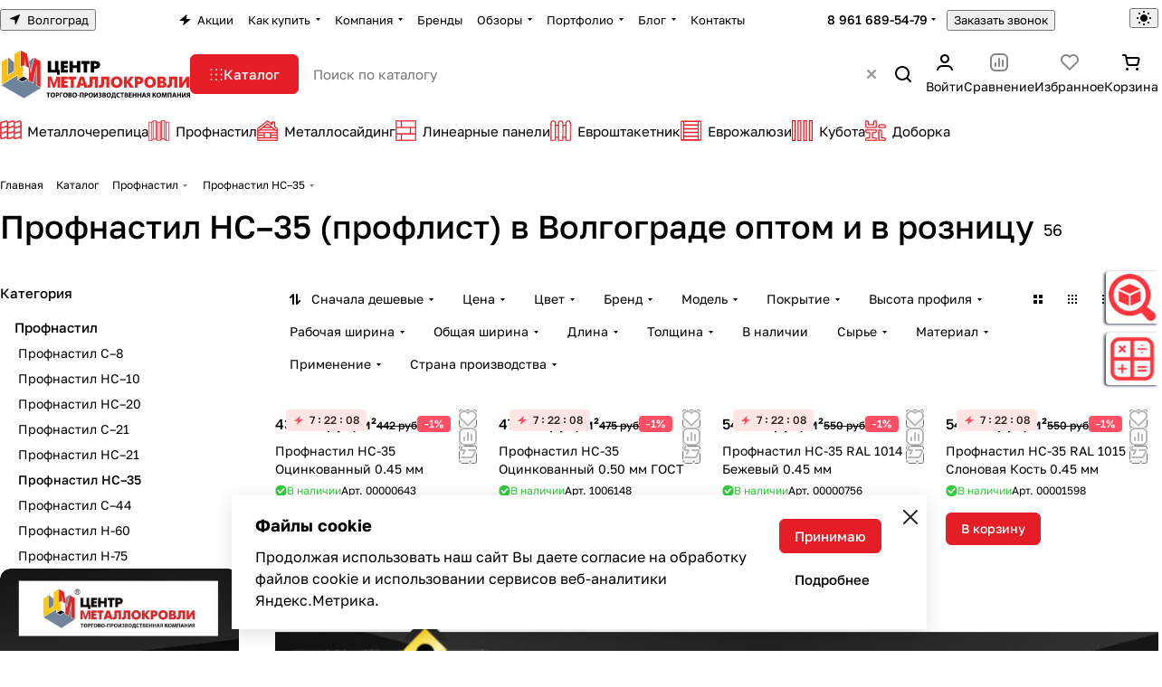

--- FILE ---
content_type: text/css
request_url: https://volgograd.centermk.ru/bitrix/cache/css/s2/aspro-premier/default_21c8afcac91cd64dc7a5b374a0109f50/default_21c8afcac91cd64dc7a5b374a0109f50_v1.css?17689914115542
body_size: 1508
content:


/* Start:/bitrix/templates/aspro-premier/components/bitrix/catalog.smart.filter/main_compact/style.min.css?17512533122338*/
@media (min-width:768px){.hidden_top_sort .filter-panel__main-info{display:none}.compact .dropdown-select{padding:0;border:none}.compact.bx_filter .bx_filter_block{padding-top:0}.compact .bx_filter_parameters_box_title{white-space:nowrap}.compact .opened .bx_filter_parameters_box_title:not(.prices),.compact.bx_filter .set>.bx_filter_parameters_box_title{--box_shadow:var(--theme-base-color);background-color:var(--theme-base-color);border-color:var(--theme-base-color);color:var(--button_color_text);padding-right:36px}.compact .opened .bx_filter_parameters_box_title:hover{box-shadow:none}.compact .opened.bx_filter_parameters_box .dropdown-select__icon-down use,.compact .set .dropdown-select__icon-down use{fill:var(--button_color_text)}.compact .limited_block.bx_filter_block .form-checkbox__label{margin:0;padding:0;font-size:unset;line-height:unset;min-height:auto;color:var(--white_text_black)}.compact .opened .limited_block .form-checkbox__label{color:var(--button_color_text)}.compact .limited_block .form-checkbox__box{display:none}.compact .filter_values{padding:20px}.compact .bx_filter_block--whint .filter_values{overflow:visible}.compact .bx_filter_parameters_box_title_text{display:flex;gap:4px;overflow:hidden;position:relative}.compact .count_selected{opacity:.64}.compact .opened.bx_filter_parameters_box .delete_filter,.compact .set .delete_filter{display:flex}.compact .delete_filter{display:none;position:absolute;top:0;right:0;bottom:0;width:34px;cursor:pointer;align-items:center;justify-content:center}.compact .delete_filter:hover{opacity:.64}.compact .price_block + .price_block{padding-top:12px}.compact .price_block .bx_filter_parameters_box_title{padding-bottom:3px;cursor:default}.compact .char_name{position:relative;margin-top:12px}.compact .props_list .hint{position:static}.compact .props_list .hint .icon{position:static}.compact .props_list .hint .text{padding:0 0 0 8px;font-size:13px;color:#888888}.compact .props_list .hint .tooltip{top:-52px;opacity:1}.compact .props_list .hint .tooltip:after{bottom:-10px;left:56px;top:auto;border:5px solid transparent;border-top:5px solid #fff}.compact .bx_filter_button_box{padding:16px 0 0;display:none}.compact .bx_filter_button_box .btn{margin:0}.compact .bx_filter_button_box .btn span{padding-left:5px}}#mobilefilter .filter-panel__sort{display:none;}
/* End */


/* Start:/bitrix/templates/aspro-premier/css/conditional/hint.min.css?17512533132107*/
.hint{position:relative;cursor:pointer;}.hint--absolute{position:absolute;top:0;right:-12px;z-index:1;}.hint.hint--absolute2{position:absolute;right:-23px;top:0;z-index:1;}.hint.hint--inline{display:inline-flex;vertical-align:middle;margin-left:3px;}.hint--inline .tooltip{margin-bottom:4px;}.hint__icon{display:inline-block;cursor:pointer;text-align:center;padding:0;height:16px;width:16px;line-height:15px;border:1px solid #e5e5e5;font-size:11px;}@media (any-hover:hover){.hint .hint__icon:hover{color:#fff}}.hint__icon i{font-style:normal;}.hint__icon--absolute{position:absolute;z-index:202;left:-35px;top:-1px;}.hint__text{padding:0 0 0 6px;}.hint .tooltip{position:absolute;left:-19px;top:auto;bottom:100%;line-height:14px;z-index:202;display:none;padding:13px 16px 13px;min-width:200px;max-width:300px;font-size:12px;border-radius:8px;border-radius:var(--theme-button-border-radius);font-weight:400;box-shadow:0 0 15px rgba(0,0,0,.12);background:#fff;background:var(--card_bg_hover_black);}.hint.active .tooltip{opacity:1;z-index:204;cursor:auto;}.hint .tooltip--manual{max-width:232px;opacity:1;}.hint.active .hint__icon{border-color:#9e9e9e;border-color:var(--theme-base-color);background-color:#9e9e9e;background-color:var(--theme-base-color);color:#fff;}.hint.hint--down .tooltip{left:-16px;top:calc(100% + 4px);word-break:normal;bottom:inherit;opacity:1;}.properties_absolute{position:absolute;top:0;padding-right:35px;padding-top:2px;right:100%;bottom:0;width:100%;text-align:left;transition:all .2s ease-in-out;}.properties__item{position:relative;word-break:break-word;}.properties__item--inline{display:inline;}.properties__item.properties__item--compact{margin-top:0;}.properties__hr{margin:0 4px 0px -2px;}@media (min-width:768px){.properties-absolute-outer:hover .properties_absolute{right:0}.properties_absolute.to-top{right:0;top:100%}.properties-absolute-outer:hover .properties_absolute.to-top{top:0}}.properties__title .hint{display:inline-flex;position:relative;margin:0 3px 0 2px;top:-1px;}.properties.list .properties__value{margin-top:3px;overflow:hidden;text-overflow:ellipsis;}
/* End */


/* Start:/bitrix/templates/aspro-premier/css/toggle-panel.min.css?1751253313487*/
.toggle-panel{--item-height:36px;--item-pl:13px;--item-pr:13px;display:flex;gap:4px}.toggle-panel--sm{--item-height:24px;--item-pl:9px;--item-pr:9px}.toggle-panel__item{display:flex;align-items:center;padding:2px var(--item-pr) 2px var(--item-pl);height:var(--item-height);border-radius:var(--theme-button-border-radius)}.toggle-panel__item:not(.toggle-panel__item--current):hover{background-color:var(--card_bg_hover)}.toggle-panel__item--current{background-color:var(--card_bg_active)}
/* End */
/* /bitrix/templates/aspro-premier/components/bitrix/catalog.smart.filter/main_compact/style.min.css?17512533122338 */
/* /bitrix/templates/aspro-premier/css/conditional/hint.min.css?17512533132107 */
/* /bitrix/templates/aspro-premier/css/toggle-panel.min.css?1751253313487 */
